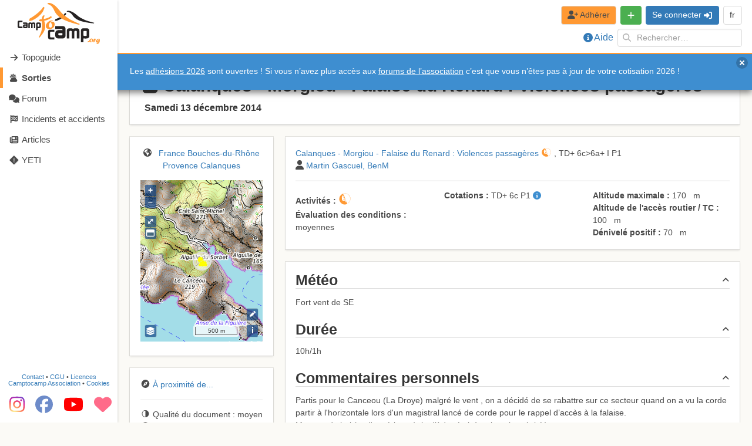

--- FILE ---
content_type: text/html; charset=utf-8
request_url: https://www.google.com/recaptcha/api2/aframe
body_size: 267
content:
<!DOCTYPE HTML><html><head><meta http-equiv="content-type" content="text/html; charset=UTF-8"></head><body><script nonce="9T4fqwdP4HZVk9qf6IwfQw">/** Anti-fraud and anti-abuse applications only. See google.com/recaptcha */ try{var clients={'sodar':'https://pagead2.googlesyndication.com/pagead/sodar?'};window.addEventListener("message",function(a){try{if(a.source===window.parent){var b=JSON.parse(a.data);var c=clients[b['id']];if(c){var d=document.createElement('img');d.src=c+b['params']+'&rc='+(localStorage.getItem("rc::a")?sessionStorage.getItem("rc::b"):"");window.document.body.appendChild(d);sessionStorage.setItem("rc::e",parseInt(sessionStorage.getItem("rc::e")||0)+1);localStorage.setItem("rc::h",'1769064434437');}}}catch(b){}});window.parent.postMessage("_grecaptcha_ready", "*");}catch(b){}</script></body></html>